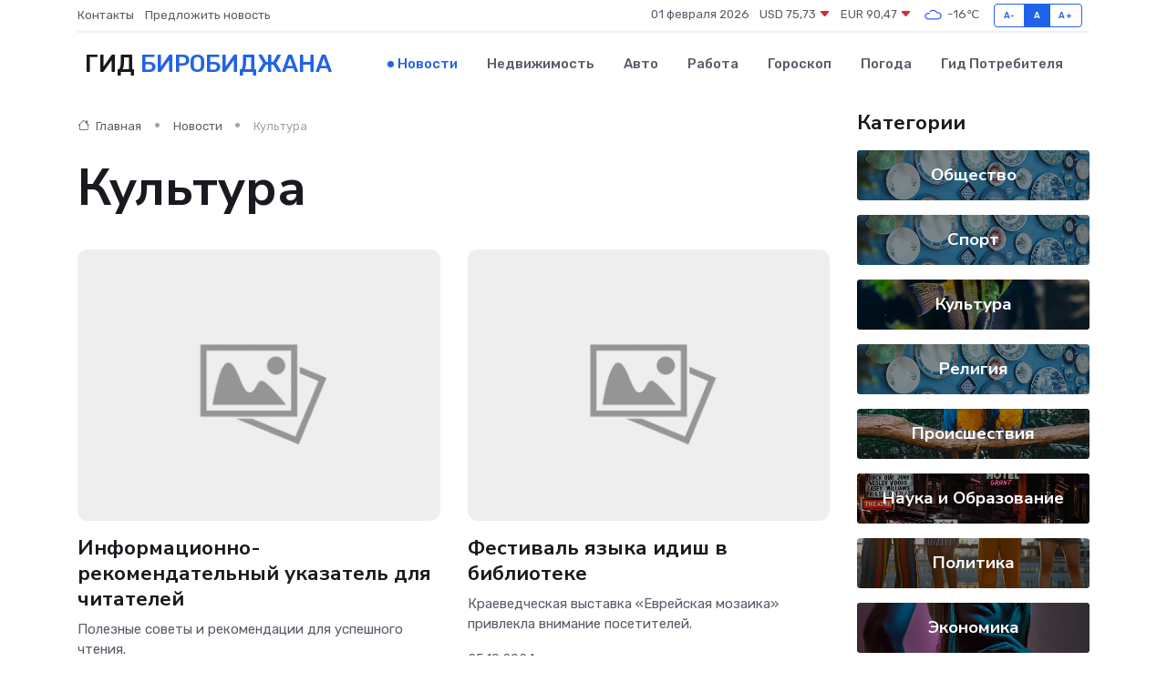

--- FILE ---
content_type: text/html; charset=UTF-8
request_url: https://birobidzhan-gid.ru/news/kultura
body_size: 7935
content:
<!DOCTYPE html>
<html lang="ru">
<head>
	<meta charset="utf-8">
	<meta name="csrf-token" content="NwbuP8Cvuih2Hsr2zpTqynjOR8n1QvFc5ggyJFAN">
    <meta http-equiv="X-UA-Compatible" content="IE=edge">
    <meta name="viewport" content="width=device-width, initial-scale=1">
    <title>Культура - Новости в Биробиджане на birobidzhan-gid.ru</title>
    <meta name="description" property="description" content="Культура. Последние новости в Биробиджане. Свежие новости в Биробиджане">
    
    <meta property="fb:pages" content="105958871990207" />
    <link rel="shortcut icon" type="image/x-icon" href="https://birobidzhan-gid.ru/favicon.svg">
    <link rel="canonical" href="https://birobidzhan-gid.ru/news/kultura">
    <link rel="preconnect" href="https://fonts.gstatic.com">
    <link rel="dns-prefetch" href="https://fonts.googleapis.com">
    <link rel="dns-prefetch" href="https://pagead2.googlesyndication.com">
    <link rel="dns-prefetch" href="https://res.cloudinary.com">
    <link href="https://fonts.googleapis.com/css2?family=Nunito+Sans:wght@400;700&family=Rubik:wght@400;500;700&display=swap" rel="stylesheet">
    <link rel="stylesheet" type="text/css" href="https://birobidzhan-gid.ru/assets/font-awesome/css/all.min.css">
    <link rel="stylesheet" type="text/css" href="https://birobidzhan-gid.ru/assets/bootstrap-icons/bootstrap-icons.css">
    <link rel="stylesheet" type="text/css" href="https://birobidzhan-gid.ru/assets/tiny-slider/tiny-slider.css">
    <link rel="stylesheet" type="text/css" href="https://birobidzhan-gid.ru/assets/glightbox/css/glightbox.min.css">
    <link rel="stylesheet" type="text/css" href="https://birobidzhan-gid.ru/assets/plyr/plyr.css">
    <link id="style-switch" rel="stylesheet" type="text/css" href="https://birobidzhan-gid.ru/assets/css/style.css">
    <link rel="stylesheet" type="text/css" href="https://birobidzhan-gid.ru/assets/css/style2.css">

    <meta name="twitter:card" content="summary">
    <meta name="twitter:site" content="@mysite">
    <meta name="twitter:title" content="Культура - Новости в Биробиджане на birobidzhan-gid.ru">
    <meta name="twitter:description" content="Культура. Последние новости в Биробиджане. Свежие новости в Биробиджане">
    <meta name="twitter:creator" content="@mysite">
    <meta name="twitter:image:src" content="https://birobidzhan-gid.ru/images/logo.gif">
    <meta name="twitter:domain" content="birobidzhan-gid.ru">
    <meta name="twitter:card" content="summary_large_image" /><meta name="twitter:image" content="https://birobidzhan-gid.ru/images/logo.gif">

    <meta property="og:url" content="http://birobidzhan-gid.ru/news/kultura">
    <meta property="og:title" content="Культура - Новости в Биробиджане на birobidzhan-gid.ru">
    <meta property="og:description" content="Культура. Последние новости в Биробиджане. Свежие новости в Биробиджане">
    <meta property="og:type" content="website">
    <meta property="og:image" content="https://birobidzhan-gid.ru/images/logo.gif">
    <meta property="og:locale" content="ru_RU">
    <meta property="og:site_name" content="Гид Биробиджана">
    

    <link rel="image_src" href="https://birobidzhan-gid.ru/images/logo.gif" />

    <link rel="alternate" type="application/rss+xml" href="https://birobidzhan-gid.ru/feed" title="Биробиджан: гид, новости, афиша">
        <script async src="https://pagead2.googlesyndication.com/pagead/js/adsbygoogle.js"></script>
    <script>
        (adsbygoogle = window.adsbygoogle || []).push({
            google_ad_client: "ca-pub-0899253526956684",
            enable_page_level_ads: true
        });
    </script>
        
    
    
    
    <script>if (window.top !== window.self) window.top.location.replace(window.self.location.href);</script>
    <script>if(self != top) { top.location=document.location;}</script>

<!-- Google tag (gtag.js) -->
<script async src="https://www.googletagmanager.com/gtag/js?id=G-71VQP5FD0J"></script>
<script>
  window.dataLayer = window.dataLayer || [];
  function gtag(){dataLayer.push(arguments);}
  gtag('js', new Date());

  gtag('config', 'G-71VQP5FD0J');
</script>
</head>
<body>
<script type="text/javascript" > (function(m,e,t,r,i,k,a){m[i]=m[i]||function(){(m[i].a=m[i].a||[]).push(arguments)}; m[i].l=1*new Date();k=e.createElement(t),a=e.getElementsByTagName(t)[0],k.async=1,k.src=r,a.parentNode.insertBefore(k,a)}) (window, document, "script", "https://mc.yandex.ru/metrika/tag.js", "ym"); ym(54006922, "init", {}); ym(86840228, "init", { clickmap:true, trackLinks:true, accurateTrackBounce:true, webvisor:true });</script> <noscript><div><img src="https://mc.yandex.ru/watch/54006922" style="position:absolute; left:-9999px;" alt="" /><img src="https://mc.yandex.ru/watch/86840228" style="position:absolute; left:-9999px;" alt="" /></div></noscript>
<script type="text/javascript">
    new Image().src = "//counter.yadro.ru/hit?r"+escape(document.referrer)+((typeof(screen)=="undefined")?"":";s"+screen.width+"*"+screen.height+"*"+(screen.colorDepth?screen.colorDepth:screen.pixelDepth))+";u"+escape(document.URL)+";h"+escape(document.title.substring(0,150))+";"+Math.random();
</script>
<!-- Rating@Mail.ru counter -->
<script type="text/javascript">
var _tmr = window._tmr || (window._tmr = []);
_tmr.push({id: "3138453", type: "pageView", start: (new Date()).getTime()});
(function (d, w, id) {
  if (d.getElementById(id)) return;
  var ts = d.createElement("script"); ts.type = "text/javascript"; ts.async = true; ts.id = id;
  ts.src = "https://top-fwz1.mail.ru/js/code.js";
  var f = function () {var s = d.getElementsByTagName("script")[0]; s.parentNode.insertBefore(ts, s);};
  if (w.opera == "[object Opera]") { d.addEventListener("DOMContentLoaded", f, false); } else { f(); }
})(document, window, "topmailru-code");
</script><noscript><div>
<img src="https://top-fwz1.mail.ru/counter?id=3138453;js=na" style="border:0;position:absolute;left:-9999px;" alt="Top.Mail.Ru" />
</div></noscript>
<!-- //Rating@Mail.ru counter -->

<header class="navbar-light navbar-sticky header-static">
    <div class="navbar-top d-none d-lg-block small">
        <div class="container">
            <div class="d-md-flex justify-content-between align-items-center my-1">
                <!-- Top bar left -->
                <ul class="nav">
                    <li class="nav-item">
                        <a class="nav-link ps-0" href="https://birobidzhan-gid.ru/contacts">Контакты</a>
                    </li>
                    <li class="nav-item">
                        <a class="nav-link ps-0" href="https://birobidzhan-gid.ru/sendnews">Предложить новость</a>
                    </li>
                    
                </ul>
                <!-- Top bar right -->
                <div class="d-flex align-items-center">
                    
                    <ul class="list-inline mb-0 text-center text-sm-end me-3">
						<li class="list-inline-item">
							<span>01 февраля 2026</span>
						</li>
                        <li class="list-inline-item">
                            <a class="nav-link px-0" href="https://birobidzhan-gid.ru/currency">
                                <span>USD 75,73 <i class="bi bi-caret-down-fill text-danger"></i></span>
                            </a>
						</li>
                        <li class="list-inline-item">
                            <a class="nav-link px-0" href="https://birobidzhan-gid.ru/currency">
                                <span>EUR 90,47 <i class="bi bi-caret-down-fill text-danger"></i></span>
                            </a>
						</li>
						<li class="list-inline-item">
                            <a class="nav-link px-0" href="https://birobidzhan-gid.ru/pogoda">
                                <svg xmlns="http://www.w3.org/2000/svg" width="25" height="25" viewBox="0 0 30 30"><path fill="#315EFB" fill-rule="evenodd" d="M25.036 13.066a4.948 4.948 0 0 1 0 5.868A4.99 4.99 0 0 1 20.99 21H8.507a4.49 4.49 0 0 1-3.64-1.86 4.458 4.458 0 0 1 0-5.281A4.491 4.491 0 0 1 8.506 12c.686 0 1.37.159 1.996.473a.5.5 0 0 1 .16.766l-.33.399a.502.502 0 0 1-.598.132 2.976 2.976 0 0 0-3.346.608 3.007 3.007 0 0 0 .334 4.532c.527.396 1.177.59 1.836.59H20.94a3.54 3.54 0 0 0 2.163-.711 3.497 3.497 0 0 0 1.358-3.206 3.45 3.45 0 0 0-.706-1.727A3.486 3.486 0 0 0 20.99 12.5c-.07 0-.138.016-.208.02-.328.02-.645.085-.947.192a.496.496 0 0 1-.63-.287 4.637 4.637 0 0 0-.445-.874 4.495 4.495 0 0 0-.584-.733A4.461 4.461 0 0 0 14.998 9.5a4.46 4.46 0 0 0-3.177 1.318 2.326 2.326 0 0 0-.135.147.5.5 0 0 1-.592.131 5.78 5.78 0 0 0-.453-.19.5.5 0 0 1-.21-.79A5.97 5.97 0 0 1 14.998 8a5.97 5.97 0 0 1 4.237 1.757c.398.399.704.85.966 1.319.262-.042.525-.076.79-.076a4.99 4.99 0 0 1 4.045 2.066zM0 0v30V0zm30 0v30V0z"></path></svg>
                                <span>-16&#8451;</span>
                            </a>
						</li>
					</ul>

                    <!-- Font size accessibility START -->
                    <div class="btn-group me-2" role="group" aria-label="font size changer">
                        <input type="radio" class="btn-check" name="fntradio" id="font-sm">
                        <label class="btn btn-xs btn-outline-primary mb-0" for="font-sm">A-</label>

                        <input type="radio" class="btn-check" name="fntradio" id="font-default" checked>
                        <label class="btn btn-xs btn-outline-primary mb-0" for="font-default">A</label>

                        <input type="radio" class="btn-check" name="fntradio" id="font-lg">
                        <label class="btn btn-xs btn-outline-primary mb-0" for="font-lg">A+</label>
                    </div>

                    
                </div>
            </div>
            <!-- Divider -->
            <div class="border-bottom border-2 border-primary opacity-1"></div>
        </div>
    </div>

    <!-- Logo Nav START -->
    <nav class="navbar navbar-expand-lg">
        <div class="container">
            <!-- Logo START -->
            <a class="navbar-brand" href="https://birobidzhan-gid.ru" style="text-align: end;">
                
                			<span class="ms-2 fs-3 text-uppercase fw-normal">Гид <span style="color: #2163e8;">Биробиджана</span></span>
                            </a>
            <!-- Logo END -->

            <!-- Responsive navbar toggler -->
            <button class="navbar-toggler ms-auto" type="button" data-bs-toggle="collapse"
                data-bs-target="#navbarCollapse" aria-controls="navbarCollapse" aria-expanded="false"
                aria-label="Toggle navigation">
                <span class="text-body h6 d-none d-sm-inline-block">Menu</span>
                <span class="navbar-toggler-icon"></span>
            </button>

            <!-- Main navbar START -->
            <div class="collapse navbar-collapse" id="navbarCollapse">
                <ul class="navbar-nav navbar-nav-scroll mx-auto">
                                        <li class="nav-item"> <a class="nav-link active" href="https://birobidzhan-gid.ru/news">Новости</a></li>
                                        <li class="nav-item"> <a class="nav-link" href="https://birobidzhan-gid.ru/realty">Недвижимость</a></li>
                                        <li class="nav-item"> <a class="nav-link" href="https://birobidzhan-gid.ru/auto">Авто</a></li>
                                        <li class="nav-item"> <a class="nav-link" href="https://birobidzhan-gid.ru/job">Работа</a></li>
                                        <li class="nav-item"> <a class="nav-link" href="https://birobidzhan-gid.ru/horoscope">Гороскоп</a></li>
                                        <li class="nav-item"> <a class="nav-link" href="https://birobidzhan-gid.ru/pogoda">Погода</a></li>
                                        <li class="nav-item"> <a class="nav-link" href="https://birobidzhan-gid.ru/poleznoe">Гид потребителя</a></li>
                                    </ul>
            </div>
            <!-- Main navbar END -->

            
        </div>
    </nav>
    <!-- Logo Nav END -->
</header>
<main>

    <!-- =======================
    Main content START -->
    <section class="pt-3 pb-0">
        <div class="container" data-sticky-container>
            <div class="row">
                <!-- Main Post START -->
                <div class="col-lg-9">
                    <!-- Categorie Detail START -->
                    <div class="mb-4">
						<nav aria-label="breadcrumb">
							<ol class="breadcrumb breadcrumb-dots" itemscope itemtype="http://schema.org/BreadcrumbList">
								<li class="breadcrumb-item" itemprop="itemListElement" itemscope itemtype="http://schema.org/ListItem">
									<meta itemprop="name" content="Гид Биробиджана">
									<meta itemprop="position" content="1">
									<meta itemprop="item" content="https://birobidzhan-gid.ru">
									<a itemprop="url" href="https://birobidzhan-gid.ru">
									<i class="bi bi-house me-1"></i> Главная
									</a>
								</li>
								<li class="breadcrumb-item" itemprop="itemListElement" itemscope itemtype="http://schema.org/ListItem">
									<meta itemprop="name" content="Новости">
									<meta itemprop="position" content="2">
									<meta itemprop="item" content="https://birobidzhan-gid.ru/news">
									<a itemprop="url" href="https://birobidzhan-gid.ru/news"> Новости</a>
								</li>
								<li class="breadcrumb-item active" aria-current="page" itemprop="itemListElement" itemscope itemtype="http://schema.org/ListItem">
									<meta itemprop="name" content="Культура">
									<meta itemprop="position" content="3">
									<meta itemprop="item" content="https://birobidzhan-gid.ru/news/kultura">
									Культура
								</li>
							</ol>
						</nav>
                        
                        <h1 class="display-4"> Культура</h1>
                    </div>
                    <!-- Categorie Detail START -->
                    <div class="row gy-4">
                                                                        <!-- Card item START -->
                        <div class="col-sm-6">
                            <div class="card">
                                <!-- Card img -->
                                <div class="position-relative">
                                                                        <img class="card-img" src="https://birobidzhan-gid.ru/images/noimg-420x315.png" alt="Информационно-рекомендательный указатель для читателей">
                                                                    </div>
                                <div class="card-body px-0 pt-3">
                                    <h4 class="card-title"><a href="https://birobidzhan-gid.ru/news/kultura/poleznye-sovety-i-rekomendacii-dlya-uspeshnogo-chteniya.htm"
                                            class="btn-link text-reset fw-bold">Информационно-рекомендательный указатель для читателей</a></h4>
                                    <p class="card-text">Полезные советы и рекомендации для успешного чтения.</p>
                                    <!-- Card info -->
                                    <ul class="nav nav-divider align-items-center d-none d-sm-inline-block">
                                        <li class="nav-item">25.10.2024</li>
                                    </ul>
                                </div>
                            </div>
                        </div>
                        <!-- Card item END -->
                                                                        <!-- Card item START -->
                        <div class="col-sm-6">
                            <div class="card">
                                <!-- Card img -->
                                <div class="position-relative">
                                                                        <img class="card-img" src="https://birobidzhan-gid.ru/images/noimg-420x315.png" alt="Фестиваль языка идиш в библиотеке">
                                                                    </div>
                                <div class="card-body px-0 pt-3">
                                    <h4 class="card-title"><a href="https://birobidzhan-gid.ru/news/kultura/kraevedcheskaya-vystavka-evreyskaya-mozaika-privlekla-vnimanie-posetiteley.htm"
                                            class="btn-link text-reset fw-bold">Фестиваль языка идиш в библиотеке</a></h4>
                                    <p class="card-text">Краеведческая выставка «Еврейская мозаика» привлекла внимание посетителей.</p>
                                    <!-- Card info -->
                                    <ul class="nav nav-divider align-items-center d-none d-sm-inline-block">
                                        <li class="nav-item">25.10.2024</li>
                                    </ul>
                                </div>
                            </div>
                        </div>
                        <!-- Card item END -->
                                                                        <div class="my-4">
                                                    </div>
                                                <!-- Card item START -->
                        <div class="col-sm-6">
                            <div class="card">
                                <!-- Card img -->
                                <div class="position-relative">
                                                                        <img class="card-img" src="https://birobidzhan-gid.ru/images/noimg-420x315.png" alt="VIII Международный фестиваль наивного искусства «Новый День»">
                                                                    </div>
                                <div class="card-body px-0 pt-3">
                                    <h4 class="card-title"><a href="https://birobidzhan-gid.ru/news/kultura/festival-v-sankt-peterburge-privlechet-vnimanie-k-tvorchestvu-samodeyatelnyh-avtorov.htm"
                                            class="btn-link text-reset fw-bold">VIII Международный фестиваль наивного искусства «Новый День»</a></h4>
                                    <p class="card-text">Фестиваль в Санкт-Петербурге привлечет внимание к творчеству самодеятельных авторов.</p>
                                    <!-- Card info -->
                                    <ul class="nav nav-divider align-items-center d-none d-sm-inline-block">
                                        <li class="nav-item">05.08.2024</li>
                                    </ul>
                                </div>
                            </div>
                        </div>
                        <!-- Card item END -->
                                                                        <!-- Card item START -->
                        <div class="col-sm-6">
                            <div class="card">
                                <!-- Card img -->
                                <div class="position-relative">
                                                                        <img class="card-img" src="https://birobidzhan-gid.ru/images/noimg-420x315.png" alt="Биробиджан: Культурное наследие и современные вызовы">
                                                                    </div>
                                <div class="card-body px-0 pt-3">
                                    <h4 class="card-title"><a href="https://birobidzhan-gid.ru/news/kultura/kak-birobidzhan-sohranyaet-svoyu-unikalnost-v-bystro-menyayuschemsya-mire.htm"
                                            class="btn-link text-reset fw-bold">Биробиджан: Культурное наследие и современные вызовы</a></h4>
                                    <p class="card-text">Как Биробиджан сохраняет свою уникальность в быстро меняющемся мире.</p>
                                    <!-- Card info -->
                                    <ul class="nav nav-divider align-items-center d-none d-sm-inline-block">
                                        <li class="nav-item">05.08.2024</li>
                                    </ul>
                                </div>
                            </div>
                        </div>
                        <!-- Card item END -->
                                                                        <!-- Card item START -->
                        <div class="col-sm-6">
                            <div class="card">
                                <!-- Card img -->
                                <div class="position-relative">
                                                                        <img class="card-img" src="https://birobidzhan-gid.ru/images/noimg-420x315.png" alt="Эстрадно-джазовый ансамбль «Винил» выступил с отчетным концертом в Биробиджане">
                                                                    </div>
                                <div class="card-body px-0 pt-3">
                                    <h4 class="card-title"><a href="https://birobidzhan-gid.ru/news/kultura/estradno-dzhazovyy-ansambl-vinil-vystupil-s-otchetnym-koncertom-v-birobidzhane.htm"
                                            class="btn-link text-reset fw-bold">Эстрадно-джазовый ансамбль «Винил» выступил с отчетным концертом в Биробиджане</a></h4>
                                    <p class="card-text">Артисты Биробиджанской областной филармонии и Городского Дворца культуры представили зрителям творческий проект «Студия» ( рук.</p>
                                    <!-- Card info -->
                                    <ul class="nav nav-divider align-items-center d-none d-sm-inline-block">
                                        <li class="nav-item">13.06.2024</li>
                                    </ul>
                                </div>
                            </div>
                        </div>
                        <!-- Card item END -->
                                                                        <!-- Card item START -->
                        <div class="col-sm-6">
                            <div class="card">
                                <!-- Card img -->
                                <div class="position-relative">
                                                                        <img class="card-img" src="https://birobidzhan-gid.ru/images/noimg-420x315.png" alt="Стартовал Всероссийский конкурс «Читаем всей семьей»">
                                                                    </div>
                                <div class="card-body px-0 pt-3">
                                    <h4 class="card-title"><a href="https://birobidzhan-gid.ru/news/kultura/startoval-vserossiyskiy-konkurs-chitaem-vsey-semey.htm"
                                            class="btn-link text-reset fw-bold">Стартовал Всероссийский конкурс «Читаем всей семьей»</a></h4>
                                    <p class="card-text">Внимание! Стартовал Всероссийский конкурс «Читаем всей семьей» от Российской государственной детской библиотеки.</p>
                                    <!-- Card info -->
                                    <ul class="nav nav-divider align-items-center d-none d-sm-inline-block">
                                        <li class="nav-item">12.06.2024</li>
                                    </ul>
                                </div>
                            </div>
                        </div>
                        <!-- Card item END -->
                                                                        <div class="my-4">
                                                    </div>
                                                <!-- Card item START -->
                        <div class="col-sm-6">
                            <div class="card">
                                <!-- Card img -->
                                <div class="position-relative">
                                                                        <img class="card-img" src="https://birobidzhan-gid.ru/images/noimg-420x315.png" alt="С новой концертной программы выступил детский образцовый вокальный коллектив «Агада» (г. Биробиджан)">
                                                                    </div>
                                <div class="card-body px-0 pt-3">
                                    <h4 class="card-title"><a href="https://birobidzhan-gid.ru/news/kultura/s-novoy-koncertnoy-programmy-vystupil-detskiy-obrazcovyy-vokalnyy-kollektiv-agada-g-birobidzhan.htm"
                                            class="btn-link text-reset fw-bold">С новой концертной программы выступил детский образцовый вокальный коллектив «Агада» (г. Биробиджан)</a></h4>
                                    <p class="card-text">В состав коллектива входит две творческие группы. Старшая состоит из уже опытных исполнителей, а в младшей занимаются ребята, которые только начинают постигать искусство пения.</p>
                                    <!-- Card info -->
                                    <ul class="nav nav-divider align-items-center d-none d-sm-inline-block">
                                        <li class="nav-item">12.06.2024</li>
                                    </ul>
                                </div>
                            </div>
                        </div>
                        <!-- Card item END -->
                                                                        <!-- Card item START -->
                        <div class="col-sm-6">
                            <div class="card">
                                <!-- Card img -->
                                <div class="position-relative">
                                                                        <img class="card-img" src="https://birobidzhan-gid.ru/images/noimg-420x315.png" alt="В рифме Биробиджана проводит экскурсии по городу поэт Александр Драбкин">
                                                                    </div>
                                <div class="card-body px-0 pt-3">
                                    <h4 class="card-title"><a href="https://birobidzhan-gid.ru/news/kultura/v-rifme-birobidzhana-provodit-ekskursii-po-gorodu-poet-aleksandr-drabkin.htm"
                                            class="btn-link text-reset fw-bold">В рифме Биробиджана проводит экскурсии по городу поэт Александр Драбкин</a></h4>
                                    <p class="card-text">Презентация нового тематического сборника стихов Почётного гражданина Еврейской автономной области,</p>
                                    <!-- Card info -->
                                    <ul class="nav nav-divider align-items-center d-none d-sm-inline-block">
                                        <li class="nav-item">02.06.2024</li>
                                    </ul>
                                </div>
                            </div>
                        </div>
                        <!-- Card item END -->
                                                                        <!-- Card item START -->
                        <div class="col-sm-6">
                            <div class="card">
                                <!-- Card img -->
                                <div class="position-relative">
                                                                        <img class="card-img" src="https://birobidzhan-gid.ru/images/noimg-420x315.png" alt="«Автобус Победы»&nbsp; встретят жители ЕАО в рамках Международного фестиваля «Дальневосточный форпост» (0+)">
                                                                    </div>
                                <div class="card-body px-0 pt-3">
                                    <h4 class="card-title"><a href="https://birobidzhan-gid.ru/news/kultura/avtobus-pobedy-nbsp-vstretyat-zhiteli-eao-v-ramkah-mezhdunarodnogo-festivalya-dalnevostochnyy-forpost-0.htm"
                                            class="btn-link text-reset fw-bold">«Автобус Победы»&nbsp; встретят жители ЕАО в рамках Международного фестиваля «Дальневосточный форпост» (0+)</a></h4>
                                    <p class="card-text">(0+) 7 июня из города Благовещенска стартует уникальный передвижной музей на колёсах, в котором представлено несколько сотен экспонатов периода Великой Отечественной войны и войны с Японией 1945 года.</p>
                                    <!-- Card info -->
                                    <ul class="nav nav-divider align-items-center d-none d-sm-inline-block">
                                        <li class="nav-item">02.06.2024</li>
                                    </ul>
                                </div>
                            </div>
                        </div>
                        <!-- Card item END -->
                                                                        <!-- Card item START -->
                        <div class="col-sm-6">
                            <div class="card">
                                <!-- Card img -->
                                <div class="position-relative">
                                                                        <img class="card-img" src="https://birobidzhan-gid.ru/images/noimg-420x315.png" alt="Год семьи воспели в ЕАО в рамках Всероссийского фестиваля">
                                                                    </div>
                                <div class="card-body px-0 pt-3">
                                    <h4 class="card-title"><a href="https://birobidzhan-gid.ru/news/kultura/god-semi-vospeli-v-eao-v-ramkah-vserossiyskogo-festivalya.htm"
                                            class="btn-link text-reset fw-bold">Год семьи воспели в ЕАО в рамках Всероссийского фестиваля</a></h4>
                                    <p class="card-text">В Еврейской автономной области завершился региональный этап Всероссийского хорового фестиваля, который посвятили Году семьи.</p>
                                    <!-- Card info -->
                                    <ul class="nav nav-divider align-items-center d-none d-sm-inline-block">
                                        <li class="nav-item">02.06.2024</li>
                                    </ul>
                                </div>
                            </div>
                        </div>
                        <!-- Card item END -->
                                                <!-- Pagination START -->
                        <div class="col-12 text-center mt-5">
                            <nav class="d-flex justify-items-center justify-content-between" aria-label="navigation">
        <div class="d-flex justify-content-center flex-fill d-sm-none">
            <ul class="pagination">
                
                                    <li class="page-item disabled" aria-disabled="true">
                        <span class="page-link">← Предыдущая</span>
                    </li>
                
                
                                    <li class="page-item">
                        <a class="page-link" href="https://birobidzhan-gid.ru/news/kultura?page=2" rel="next">Следующая →</a>
                    </li>
                            </ul>
        </div>

        <div class="d-none flex-sm-fill d-sm-flex align-items-sm-center justify-content-sm-center">
            <ul class="pagination">
                
                                    <li class="page-item disabled" aria-disabled="true" aria-label="← Предыдущая">
                        <span class="page-link" aria-hidden="true">&lsaquo;</span>
                    </li>
                
                
                                    
                    
                    
                                                                                                        <li class="page-item active" aria-current="page"><span class="page-link">1</span></li>
                                                                                                                <li class="page-item"><a class="page-link" href="https://birobidzhan-gid.ru/news/kultura?page=2">2</a></li>
                                                                                                                <li class="page-item"><a class="page-link" href="https://birobidzhan-gid.ru/news/kultura?page=3">3</a></li>
                                                                                                                <li class="page-item"><a class="page-link" href="https://birobidzhan-gid.ru/news/kultura?page=4">4</a></li>
                                                                                                                <li class="page-item"><a class="page-link" href="https://birobidzhan-gid.ru/news/kultura?page=5">5</a></li>
                                                                                                                <li class="page-item"><a class="page-link" href="https://birobidzhan-gid.ru/news/kultura?page=6">6</a></li>
                                                                                                                <li class="page-item"><a class="page-link" href="https://birobidzhan-gid.ru/news/kultura?page=7">7</a></li>
                                                                                                                <li class="page-item"><a class="page-link" href="https://birobidzhan-gid.ru/news/kultura?page=8">8</a></li>
                                                                                                                <li class="page-item"><a class="page-link" href="https://birobidzhan-gid.ru/news/kultura?page=9">9</a></li>
                                                                                                                <li class="page-item"><a class="page-link" href="https://birobidzhan-gid.ru/news/kultura?page=10">10</a></li>
                                                                                                            
                                            <li class="page-item disabled" aria-disabled="true"><span class="page-link">...</span></li>
                    
                    
                                                        
                    
                    
                                                                                                        <li class="page-item"><a class="page-link" href="https://birobidzhan-gid.ru/news/kultura?page=60">60</a></li>
                                                                                                                <li class="page-item"><a class="page-link" href="https://birobidzhan-gid.ru/news/kultura?page=61">61</a></li>
                                                                                        
                
                                    <li class="page-item">
                        <a class="page-link" href="https://birobidzhan-gid.ru/news/kultura?page=2" rel="next" aria-label="Следующая →">&rsaquo;</a>
                    </li>
                            </ul>
        </div>
    </nav>

                        </div>
                        <!-- Pagination END -->
                    </div>
                </div>
                <!-- Main Post END -->

                <!-- Sidebar START -->
                <div class="col-lg-3 mt-5 mt-lg-0">
                    <div data-sticky data-margin-top="80" data-sticky-for="767">
                        <!-- Categories -->
                        <div>
                            <h4 class="mb-3">Категории</h4>
                                                        <!-- Category item -->
                            <div class="text-center mb-3 card-bg-scale position-relative overflow-hidden rounded"
                                style="background-image:url(https://birobidzhan-gid.ru/assets/images/blog/4by3/02.jpg); background-position: center left; background-size: cover;">
                                <div class="bg-dark-overlay-4 p-3">
                                    <a href="https://birobidzhan-gid.ru/news/obschestvo" class="stretched-link btn-link fw-bold text-white h5">Общество</a>
                                </div>
                            </div>
                                                        <!-- Category item -->
                            <div class="text-center mb-3 card-bg-scale position-relative overflow-hidden rounded"
                                style="background-image:url(https://birobidzhan-gid.ru/assets/images/blog/4by3/02.jpg); background-position: center left; background-size: cover;">
                                <div class="bg-dark-overlay-4 p-3">
                                    <a href="https://birobidzhan-gid.ru/news/sport" class="stretched-link btn-link fw-bold text-white h5">Спорт</a>
                                </div>
                            </div>
                                                        <!-- Category item -->
                            <div class="text-center mb-3 card-bg-scale position-relative overflow-hidden rounded"
                                style="background-image:url(https://birobidzhan-gid.ru/assets/images/blog/4by3/06.jpg); background-position: center left; background-size: cover;">
                                <div class="bg-dark-overlay-4 p-3">
                                    <a href="https://birobidzhan-gid.ru/news/kultura" class="stretched-link btn-link fw-bold text-white h5">Культура</a>
                                </div>
                            </div>
                                                        <!-- Category item -->
                            <div class="text-center mb-3 card-bg-scale position-relative overflow-hidden rounded"
                                style="background-image:url(https://birobidzhan-gid.ru/assets/images/blog/4by3/02.jpg); background-position: center left; background-size: cover;">
                                <div class="bg-dark-overlay-4 p-3">
                                    <a href="https://birobidzhan-gid.ru/news/religiya" class="stretched-link btn-link fw-bold text-white h5">Религия</a>
                                </div>
                            </div>
                                                        <!-- Category item -->
                            <div class="text-center mb-3 card-bg-scale position-relative overflow-hidden rounded"
                                style="background-image:url(https://birobidzhan-gid.ru/assets/images/blog/4by3/03.jpg); background-position: center left; background-size: cover;">
                                <div class="bg-dark-overlay-4 p-3">
                                    <a href="https://birobidzhan-gid.ru/news/proisshestviya" class="stretched-link btn-link fw-bold text-white h5">Происшествия</a>
                                </div>
                            </div>
                                                        <!-- Category item -->
                            <div class="text-center mb-3 card-bg-scale position-relative overflow-hidden rounded"
                                style="background-image:url(https://birobidzhan-gid.ru/assets/images/blog/4by3/01.jpg); background-position: center left; background-size: cover;">
                                <div class="bg-dark-overlay-4 p-3">
                                    <a href="https://birobidzhan-gid.ru/news/nauka-i-obrazovanie" class="stretched-link btn-link fw-bold text-white h5">Наука и Образование</a>
                                </div>
                            </div>
                                                        <!-- Category item -->
                            <div class="text-center mb-3 card-bg-scale position-relative overflow-hidden rounded"
                                style="background-image:url(https://birobidzhan-gid.ru/assets/images/blog/4by3/07.jpg); background-position: center left; background-size: cover;">
                                <div class="bg-dark-overlay-4 p-3">
                                    <a href="https://birobidzhan-gid.ru/news/politika" class="stretched-link btn-link fw-bold text-white h5">Политика</a>
                                </div>
                            </div>
                                                        <!-- Category item -->
                            <div class="text-center mb-3 card-bg-scale position-relative overflow-hidden rounded"
                                style="background-image:url(https://birobidzhan-gid.ru/assets/images/blog/4by3/08.jpg); background-position: center left; background-size: cover;">
                                <div class="bg-dark-overlay-4 p-3">
                                    <a href="https://birobidzhan-gid.ru/news/ekonomika" class="stretched-link btn-link fw-bold text-white h5">Экономика</a>
                                </div>
                            </div>
                                                        <!-- Category item -->
                            <div class="text-center mb-3 card-bg-scale position-relative overflow-hidden rounded"
                                style="background-image:url(https://birobidzhan-gid.ru/assets/images/blog/4by3/07.jpg); background-position: center left; background-size: cover;">
                                <div class="bg-dark-overlay-4 p-3">
                                    <a href="https://birobidzhan-gid.ru/news/zdorove" class="stretched-link btn-link fw-bold text-white h5">Здоровье</a>
                                </div>
                            </div>
                                                        <!-- Category item -->
                            <div class="text-center mb-3 card-bg-scale position-relative overflow-hidden rounded"
                                style="background-image:url(https://birobidzhan-gid.ru/assets/images/blog/4by3/03.jpg); background-position: center left; background-size: cover;">
                                <div class="bg-dark-overlay-4 p-3">
                                    <a href="https://birobidzhan-gid.ru/news/gosudarstvo" class="stretched-link btn-link fw-bold text-white h5">Государство</a>
                                </div>
                            </div>
                                                        <!-- Category item -->
                            <div class="text-center mb-3 card-bg-scale position-relative overflow-hidden rounded"
                                style="background-image:url(https://birobidzhan-gid.ru/assets/images/blog/4by3/05.jpg); background-position: center left; background-size: cover;">
                                <div class="bg-dark-overlay-4 p-3">
                                    <a href="https://birobidzhan-gid.ru/news/region" class="stretched-link btn-link fw-bold text-white h5">Регион</a>
                                </div>
                            </div>
                                                    </div>
                        
                    </div>
                </div>
                <!-- Sidebar END -->
            </div> <!-- Row end -->
        </div>
    </section>
    <!-- =======================
    Main content END -->



</main>
<footer class="bg-dark pt-5">
    
    <!-- Footer copyright START -->
    <div class="bg-dark-overlay-3 mt-5">
        <div class="container">
            <div class="row align-items-center justify-content-md-between py-4">
                <div class="col-md-6">
                    <!-- Copyright -->
                    <div class="text-center text-md-start text-primary-hover text-muted">
                        &#169;2026 Биробиджан. Все права защищены.
                    </div>
                </div>
                
            </div>
        </div>
    </div>
    <!-- Footer copyright END -->
    <script type="application/ld+json">
        {"@context":"https:\/\/schema.org","@type":"Organization","name":"\u0411\u0438\u0440\u043e\u0431\u0438\u0434\u0436\u0430\u043d - \u0433\u0438\u0434, \u043d\u043e\u0432\u043e\u0441\u0442\u0438, \u0430\u0444\u0438\u0448\u0430","url":"https:\/\/birobidzhan-gid.ru","sameAs":["https:\/\/vk.com\/public208092310","https:\/\/t.me\/birobidzhan_gid"]}
    </script>
</footer>
<!-- Back to top -->
<div class="back-top"><i class="bi bi-arrow-up-short"></i></div>
<script src="https://birobidzhan-gid.ru/assets/bootstrap/js/bootstrap.bundle.min.js"></script>
<script src="https://birobidzhan-gid.ru/assets/tiny-slider/tiny-slider.js"></script>
<script src="https://birobidzhan-gid.ru/assets/sticky-js/sticky.min.js"></script>
<script src="https://birobidzhan-gid.ru/assets/glightbox/js/glightbox.min.js"></script>
<script src="https://birobidzhan-gid.ru/assets/plyr/plyr.js"></script>
<script src="https://birobidzhan-gid.ru/assets/js/functions.js"></script>
<script src="https://yastatic.net/share2/share.js" async></script>
<script defer src="https://static.cloudflareinsights.com/beacon.min.js/vcd15cbe7772f49c399c6a5babf22c1241717689176015" integrity="sha512-ZpsOmlRQV6y907TI0dKBHq9Md29nnaEIPlkf84rnaERnq6zvWvPUqr2ft8M1aS28oN72PdrCzSjY4U6VaAw1EQ==" data-cf-beacon='{"version":"2024.11.0","token":"b885039737e740ff94a55c3021d02e16","r":1,"server_timing":{"name":{"cfCacheStatus":true,"cfEdge":true,"cfExtPri":true,"cfL4":true,"cfOrigin":true,"cfSpeedBrain":true},"location_startswith":null}}' crossorigin="anonymous"></script>
</body>
</html>


--- FILE ---
content_type: text/html; charset=utf-8
request_url: https://www.google.com/recaptcha/api2/aframe
body_size: 268
content:
<!DOCTYPE HTML><html><head><meta http-equiv="content-type" content="text/html; charset=UTF-8"></head><body><script nonce="qf_jocoPJtP4lzj3pSPkKA">/** Anti-fraud and anti-abuse applications only. See google.com/recaptcha */ try{var clients={'sodar':'https://pagead2.googlesyndication.com/pagead/sodar?'};window.addEventListener("message",function(a){try{if(a.source===window.parent){var b=JSON.parse(a.data);var c=clients[b['id']];if(c){var d=document.createElement('img');d.src=c+b['params']+'&rc='+(localStorage.getItem("rc::a")?sessionStorage.getItem("rc::b"):"");window.document.body.appendChild(d);sessionStorage.setItem("rc::e",parseInt(sessionStorage.getItem("rc::e")||0)+1);localStorage.setItem("rc::h",'1769968637757');}}}catch(b){}});window.parent.postMessage("_grecaptcha_ready", "*");}catch(b){}</script></body></html>